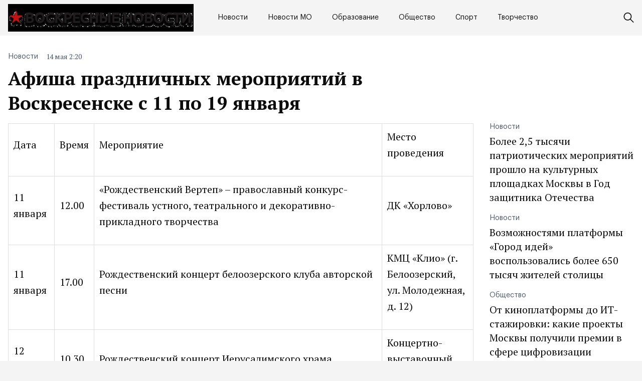

--- FILE ---
content_type: text/html; charset=UTF-8
request_url: https://vosnews.ru/afisha-prazdnichnyh-meroprijatij-v-voskresenske-s-11-po-19-janvarja/
body_size: 9893
content:
<!doctype html>
<html lang="ru-RU">
<head>
	<meta charset="UTF-8">
	<meta name="viewport" content="width=device-width, initial-scale=1">
	<link rel="profile" href="https://gmpg.org/xfn/11">

	<meta name='robots' content='index, follow, max-image-preview:large, max-snippet:-1, max-video-preview:-1' />
	<style>img:is([sizes="auto" i], [sizes^="auto," i]) { contain-intrinsic-size: 3000px 1500px }</style>
	
	<!-- This site is optimized with the Yoast SEO plugin v25.3 - https://yoast.com/wordpress/plugins/seo/ -->
	<title>Афиша праздничных мероприятий в Воскресенске с 11 по 19 января - Воскресные новости</title>
	<link rel="canonical" href="https://vosnews.ru/afisha-prazdnichnyh-meroprijatij-v-voskresenske-s-11-po-19-janvarja/" />
	<meta property="og:locale" content="ru_RU" />
	<meta property="og:type" content="article" />
	<meta property="og:title" content="Афиша праздничных мероприятий в Воскресенске с 11 по 19 января - Воскресные новости" />
	<meta property="og:description" content="Дата Время Мероприятие Место проведения 11 января 12.00 «Рождественский Вертеп»..." />
	<meta property="og:url" content="https://vosnews.ru/afisha-prazdnichnyh-meroprijatij-v-voskresenske-s-11-po-19-janvarja/" />
	<meta property="og:site_name" content="Воскресные новости" />
	<meta property="article:published_time" content="2022-05-14T14:20:09+00:00" />
	<meta name="author" content="admin" />
	<meta name="twitter:card" content="summary_large_image" />
	<meta name="twitter:label1" content="Написано автором" />
	<meta name="twitter:data1" content="admin" />
	<script type="application/ld+json" class="yoast-schema-graph">{"@context":"https://schema.org","@graph":[{"@type":"Article","@id":"https://vosnews.ru/afisha-prazdnichnyh-meroprijatij-v-voskresenske-s-11-po-19-janvarja/#article","isPartOf":{"@id":"https://vosnews.ru/afisha-prazdnichnyh-meroprijatij-v-voskresenske-s-11-po-19-janvarja/"},"author":{"name":"admin","@id":"https://vosnews.ru/#/schema/person/e69a79bcab58243a0c77fc858d4ab973"},"headline":"Афиша праздничных мероприятий в Воскресенске с 11 по 19 января","datePublished":"2022-05-14T14:20:09+00:00","mainEntityOfPage":{"@id":"https://vosnews.ru/afisha-prazdnichnyh-meroprijatij-v-voskresenske-s-11-po-19-janvarja/"},"wordCount":158,"publisher":{"@id":"https://vosnews.ru/#organization"},"articleSection":["Новости"],"inLanguage":"ru-RU"},{"@type":"WebPage","@id":"https://vosnews.ru/afisha-prazdnichnyh-meroprijatij-v-voskresenske-s-11-po-19-janvarja/","url":"https://vosnews.ru/afisha-prazdnichnyh-meroprijatij-v-voskresenske-s-11-po-19-janvarja/","name":"Афиша праздничных мероприятий в Воскресенске с 11 по 19 января - Воскресные новости","isPartOf":{"@id":"https://vosnews.ru/#website"},"datePublished":"2022-05-14T14:20:09+00:00","breadcrumb":{"@id":"https://vosnews.ru/afisha-prazdnichnyh-meroprijatij-v-voskresenske-s-11-po-19-janvarja/#breadcrumb"},"inLanguage":"ru-RU","potentialAction":[{"@type":"ReadAction","target":["https://vosnews.ru/afisha-prazdnichnyh-meroprijatij-v-voskresenske-s-11-po-19-janvarja/"]}]},{"@type":"BreadcrumbList","@id":"https://vosnews.ru/afisha-prazdnichnyh-meroprijatij-v-voskresenske-s-11-po-19-janvarja/#breadcrumb","itemListElement":[{"@type":"ListItem","position":1,"name":"Главная страница","item":"https://vosnews.ru/"},{"@type":"ListItem","position":2,"name":"Афиша праздничных мероприятий в Воскресенске с 11 по 19 января"}]},{"@type":"WebSite","@id":"https://vosnews.ru/#website","url":"https://vosnews.ru/","name":"Воскресные новости","description":"новости и события в России и в мире","publisher":{"@id":"https://vosnews.ru/#organization"},"potentialAction":[{"@type":"SearchAction","target":{"@type":"EntryPoint","urlTemplate":"https://vosnews.ru/?s={search_term_string}"},"query-input":{"@type":"PropertyValueSpecification","valueRequired":true,"valueName":"search_term_string"}}],"inLanguage":"ru-RU"},{"@type":"Organization","@id":"https://vosnews.ru/#organization","name":"Воскресные новости","url":"https://vosnews.ru/","logo":{"@type":"ImageObject","inLanguage":"ru-RU","@id":"https://vosnews.ru/#/schema/logo/image/","url":"https://vosnews.ru/wp-content/uploads/2024/02/logo.png","contentUrl":"https://vosnews.ru/wp-content/uploads/2024/02/logo.png","width":754,"height":112,"caption":"Воскресные новости"},"image":{"@id":"https://vosnews.ru/#/schema/logo/image/"}},{"@type":"Person","@id":"https://vosnews.ru/#/schema/person/e69a79bcab58243a0c77fc858d4ab973","name":"admin","image":{"@type":"ImageObject","inLanguage":"ru-RU","@id":"https://vosnews.ru/#/schema/person/image/","url":"https://secure.gravatar.com/avatar/9c2838d1d8d25a4430611b887dbfad9c4cf6d06d91c2b3c11fc5eb27f47cd50f?s=96&d=mm&r=g","contentUrl":"https://secure.gravatar.com/avatar/9c2838d1d8d25a4430611b887dbfad9c4cf6d06d91c2b3c11fc5eb27f47cd50f?s=96&d=mm&r=g","caption":"admin"},"url":"https://vosnews.ru/author/admin/"}]}</script>
	<!-- / Yoast SEO plugin. -->


<link rel="alternate" type="application/rss+xml" title="Воскресные новости &raquo; Лента" href="https://vosnews.ru/feed/" />
<link rel="alternate" type="application/rss+xml" title="Воскресные новости &raquo; Лента комментариев" href="https://vosnews.ru/comments/feed/" />
<script>
window._wpemojiSettings = {"baseUrl":"https:\/\/s.w.org\/images\/core\/emoji\/15.1.0\/72x72\/","ext":".png","svgUrl":"https:\/\/s.w.org\/images\/core\/emoji\/15.1.0\/svg\/","svgExt":".svg","source":{"concatemoji":"https:\/\/vosnews.ru\/wp-includes\/js\/wp-emoji-release.min.js?ver=6.8.1"}};
/*! This file is auto-generated */
!function(i,n){var o,s,e;function c(e){try{var t={supportTests:e,timestamp:(new Date).valueOf()};sessionStorage.setItem(o,JSON.stringify(t))}catch(e){}}function p(e,t,n){e.clearRect(0,0,e.canvas.width,e.canvas.height),e.fillText(t,0,0);var t=new Uint32Array(e.getImageData(0,0,e.canvas.width,e.canvas.height).data),r=(e.clearRect(0,0,e.canvas.width,e.canvas.height),e.fillText(n,0,0),new Uint32Array(e.getImageData(0,0,e.canvas.width,e.canvas.height).data));return t.every(function(e,t){return e===r[t]})}function u(e,t,n){switch(t){case"flag":return n(e,"\ud83c\udff3\ufe0f\u200d\u26a7\ufe0f","\ud83c\udff3\ufe0f\u200b\u26a7\ufe0f")?!1:!n(e,"\ud83c\uddfa\ud83c\uddf3","\ud83c\uddfa\u200b\ud83c\uddf3")&&!n(e,"\ud83c\udff4\udb40\udc67\udb40\udc62\udb40\udc65\udb40\udc6e\udb40\udc67\udb40\udc7f","\ud83c\udff4\u200b\udb40\udc67\u200b\udb40\udc62\u200b\udb40\udc65\u200b\udb40\udc6e\u200b\udb40\udc67\u200b\udb40\udc7f");case"emoji":return!n(e,"\ud83d\udc26\u200d\ud83d\udd25","\ud83d\udc26\u200b\ud83d\udd25")}return!1}function f(e,t,n){var r="undefined"!=typeof WorkerGlobalScope&&self instanceof WorkerGlobalScope?new OffscreenCanvas(300,150):i.createElement("canvas"),a=r.getContext("2d",{willReadFrequently:!0}),o=(a.textBaseline="top",a.font="600 32px Arial",{});return e.forEach(function(e){o[e]=t(a,e,n)}),o}function t(e){var t=i.createElement("script");t.src=e,t.defer=!0,i.head.appendChild(t)}"undefined"!=typeof Promise&&(o="wpEmojiSettingsSupports",s=["flag","emoji"],n.supports={everything:!0,everythingExceptFlag:!0},e=new Promise(function(e){i.addEventListener("DOMContentLoaded",e,{once:!0})}),new Promise(function(t){var n=function(){try{var e=JSON.parse(sessionStorage.getItem(o));if("object"==typeof e&&"number"==typeof e.timestamp&&(new Date).valueOf()<e.timestamp+604800&&"object"==typeof e.supportTests)return e.supportTests}catch(e){}return null}();if(!n){if("undefined"!=typeof Worker&&"undefined"!=typeof OffscreenCanvas&&"undefined"!=typeof URL&&URL.createObjectURL&&"undefined"!=typeof Blob)try{var e="postMessage("+f.toString()+"("+[JSON.stringify(s),u.toString(),p.toString()].join(",")+"));",r=new Blob([e],{type:"text/javascript"}),a=new Worker(URL.createObjectURL(r),{name:"wpTestEmojiSupports"});return void(a.onmessage=function(e){c(n=e.data),a.terminate(),t(n)})}catch(e){}c(n=f(s,u,p))}t(n)}).then(function(e){for(var t in e)n.supports[t]=e[t],n.supports.everything=n.supports.everything&&n.supports[t],"flag"!==t&&(n.supports.everythingExceptFlag=n.supports.everythingExceptFlag&&n.supports[t]);n.supports.everythingExceptFlag=n.supports.everythingExceptFlag&&!n.supports.flag,n.DOMReady=!1,n.readyCallback=function(){n.DOMReady=!0}}).then(function(){return e}).then(function(){var e;n.supports.everything||(n.readyCallback(),(e=n.source||{}).concatemoji?t(e.concatemoji):e.wpemoji&&e.twemoji&&(t(e.twemoji),t(e.wpemoji)))}))}((window,document),window._wpemojiSettings);
</script>
<style id='wp-emoji-styles-inline-css'>

	img.wp-smiley, img.emoji {
		display: inline !important;
		border: none !important;
		box-shadow: none !important;
		height: 1em !important;
		width: 1em !important;
		margin: 0 0.07em !important;
		vertical-align: -0.1em !important;
		background: none !important;
		padding: 0 !important;
	}
</style>
<link rel='stylesheet' id='wp-block-library-css' href='https://vosnews.ru/wp-includes/css/dist/block-library/style.min.css?ver=6.8.1' media='all' />
<style id='classic-theme-styles-inline-css'>
/*! This file is auto-generated */
.wp-block-button__link{color:#fff;background-color:#32373c;border-radius:9999px;box-shadow:none;text-decoration:none;padding:calc(.667em + 2px) calc(1.333em + 2px);font-size:1.125em}.wp-block-file__button{background:#32373c;color:#fff;text-decoration:none}
</style>
<style id='global-styles-inline-css'>
:root{--wp--preset--aspect-ratio--square: 1;--wp--preset--aspect-ratio--4-3: 4/3;--wp--preset--aspect-ratio--3-4: 3/4;--wp--preset--aspect-ratio--3-2: 3/2;--wp--preset--aspect-ratio--2-3: 2/3;--wp--preset--aspect-ratio--16-9: 16/9;--wp--preset--aspect-ratio--9-16: 9/16;--wp--preset--color--black: #000000;--wp--preset--color--cyan-bluish-gray: #abb8c3;--wp--preset--color--white: #ffffff;--wp--preset--color--pale-pink: #f78da7;--wp--preset--color--vivid-red: #cf2e2e;--wp--preset--color--luminous-vivid-orange: #ff6900;--wp--preset--color--luminous-vivid-amber: #fcb900;--wp--preset--color--light-green-cyan: #7bdcb5;--wp--preset--color--vivid-green-cyan: #00d084;--wp--preset--color--pale-cyan-blue: #8ed1fc;--wp--preset--color--vivid-cyan-blue: #0693e3;--wp--preset--color--vivid-purple: #9b51e0;--wp--preset--gradient--vivid-cyan-blue-to-vivid-purple: linear-gradient(135deg,rgba(6,147,227,1) 0%,rgb(155,81,224) 100%);--wp--preset--gradient--light-green-cyan-to-vivid-green-cyan: linear-gradient(135deg,rgb(122,220,180) 0%,rgb(0,208,130) 100%);--wp--preset--gradient--luminous-vivid-amber-to-luminous-vivid-orange: linear-gradient(135deg,rgba(252,185,0,1) 0%,rgba(255,105,0,1) 100%);--wp--preset--gradient--luminous-vivid-orange-to-vivid-red: linear-gradient(135deg,rgba(255,105,0,1) 0%,rgb(207,46,46) 100%);--wp--preset--gradient--very-light-gray-to-cyan-bluish-gray: linear-gradient(135deg,rgb(238,238,238) 0%,rgb(169,184,195) 100%);--wp--preset--gradient--cool-to-warm-spectrum: linear-gradient(135deg,rgb(74,234,220) 0%,rgb(151,120,209) 20%,rgb(207,42,186) 40%,rgb(238,44,130) 60%,rgb(251,105,98) 80%,rgb(254,248,76) 100%);--wp--preset--gradient--blush-light-purple: linear-gradient(135deg,rgb(255,206,236) 0%,rgb(152,150,240) 100%);--wp--preset--gradient--blush-bordeaux: linear-gradient(135deg,rgb(254,205,165) 0%,rgb(254,45,45) 50%,rgb(107,0,62) 100%);--wp--preset--gradient--luminous-dusk: linear-gradient(135deg,rgb(255,203,112) 0%,rgb(199,81,192) 50%,rgb(65,88,208) 100%);--wp--preset--gradient--pale-ocean: linear-gradient(135deg,rgb(255,245,203) 0%,rgb(182,227,212) 50%,rgb(51,167,181) 100%);--wp--preset--gradient--electric-grass: linear-gradient(135deg,rgb(202,248,128) 0%,rgb(113,206,126) 100%);--wp--preset--gradient--midnight: linear-gradient(135deg,rgb(2,3,129) 0%,rgb(40,116,252) 100%);--wp--preset--font-size--small: 13px;--wp--preset--font-size--medium: 20px;--wp--preset--font-size--large: 36px;--wp--preset--font-size--x-large: 42px;--wp--preset--spacing--20: 0.44rem;--wp--preset--spacing--30: 0.67rem;--wp--preset--spacing--40: 1rem;--wp--preset--spacing--50: 1.5rem;--wp--preset--spacing--60: 2.25rem;--wp--preset--spacing--70: 3.38rem;--wp--preset--spacing--80: 5.06rem;--wp--preset--shadow--natural: 6px 6px 9px rgba(0, 0, 0, 0.2);--wp--preset--shadow--deep: 12px 12px 50px rgba(0, 0, 0, 0.4);--wp--preset--shadow--sharp: 6px 6px 0px rgba(0, 0, 0, 0.2);--wp--preset--shadow--outlined: 6px 6px 0px -3px rgba(255, 255, 255, 1), 6px 6px rgba(0, 0, 0, 1);--wp--preset--shadow--crisp: 6px 6px 0px rgba(0, 0, 0, 1);}:where(.is-layout-flex){gap: 0.5em;}:where(.is-layout-grid){gap: 0.5em;}body .is-layout-flex{display: flex;}.is-layout-flex{flex-wrap: wrap;align-items: center;}.is-layout-flex > :is(*, div){margin: 0;}body .is-layout-grid{display: grid;}.is-layout-grid > :is(*, div){margin: 0;}:where(.wp-block-columns.is-layout-flex){gap: 2em;}:where(.wp-block-columns.is-layout-grid){gap: 2em;}:where(.wp-block-post-template.is-layout-flex){gap: 1.25em;}:where(.wp-block-post-template.is-layout-grid){gap: 1.25em;}.has-black-color{color: var(--wp--preset--color--black) !important;}.has-cyan-bluish-gray-color{color: var(--wp--preset--color--cyan-bluish-gray) !important;}.has-white-color{color: var(--wp--preset--color--white) !important;}.has-pale-pink-color{color: var(--wp--preset--color--pale-pink) !important;}.has-vivid-red-color{color: var(--wp--preset--color--vivid-red) !important;}.has-luminous-vivid-orange-color{color: var(--wp--preset--color--luminous-vivid-orange) !important;}.has-luminous-vivid-amber-color{color: var(--wp--preset--color--luminous-vivid-amber) !important;}.has-light-green-cyan-color{color: var(--wp--preset--color--light-green-cyan) !important;}.has-vivid-green-cyan-color{color: var(--wp--preset--color--vivid-green-cyan) !important;}.has-pale-cyan-blue-color{color: var(--wp--preset--color--pale-cyan-blue) !important;}.has-vivid-cyan-blue-color{color: var(--wp--preset--color--vivid-cyan-blue) !important;}.has-vivid-purple-color{color: var(--wp--preset--color--vivid-purple) !important;}.has-black-background-color{background-color: var(--wp--preset--color--black) !important;}.has-cyan-bluish-gray-background-color{background-color: var(--wp--preset--color--cyan-bluish-gray) !important;}.has-white-background-color{background-color: var(--wp--preset--color--white) !important;}.has-pale-pink-background-color{background-color: var(--wp--preset--color--pale-pink) !important;}.has-vivid-red-background-color{background-color: var(--wp--preset--color--vivid-red) !important;}.has-luminous-vivid-orange-background-color{background-color: var(--wp--preset--color--luminous-vivid-orange) !important;}.has-luminous-vivid-amber-background-color{background-color: var(--wp--preset--color--luminous-vivid-amber) !important;}.has-light-green-cyan-background-color{background-color: var(--wp--preset--color--light-green-cyan) !important;}.has-vivid-green-cyan-background-color{background-color: var(--wp--preset--color--vivid-green-cyan) !important;}.has-pale-cyan-blue-background-color{background-color: var(--wp--preset--color--pale-cyan-blue) !important;}.has-vivid-cyan-blue-background-color{background-color: var(--wp--preset--color--vivid-cyan-blue) !important;}.has-vivid-purple-background-color{background-color: var(--wp--preset--color--vivid-purple) !important;}.has-black-border-color{border-color: var(--wp--preset--color--black) !important;}.has-cyan-bluish-gray-border-color{border-color: var(--wp--preset--color--cyan-bluish-gray) !important;}.has-white-border-color{border-color: var(--wp--preset--color--white) !important;}.has-pale-pink-border-color{border-color: var(--wp--preset--color--pale-pink) !important;}.has-vivid-red-border-color{border-color: var(--wp--preset--color--vivid-red) !important;}.has-luminous-vivid-orange-border-color{border-color: var(--wp--preset--color--luminous-vivid-orange) !important;}.has-luminous-vivid-amber-border-color{border-color: var(--wp--preset--color--luminous-vivid-amber) !important;}.has-light-green-cyan-border-color{border-color: var(--wp--preset--color--light-green-cyan) !important;}.has-vivid-green-cyan-border-color{border-color: var(--wp--preset--color--vivid-green-cyan) !important;}.has-pale-cyan-blue-border-color{border-color: var(--wp--preset--color--pale-cyan-blue) !important;}.has-vivid-cyan-blue-border-color{border-color: var(--wp--preset--color--vivid-cyan-blue) !important;}.has-vivid-purple-border-color{border-color: var(--wp--preset--color--vivid-purple) !important;}.has-vivid-cyan-blue-to-vivid-purple-gradient-background{background: var(--wp--preset--gradient--vivid-cyan-blue-to-vivid-purple) !important;}.has-light-green-cyan-to-vivid-green-cyan-gradient-background{background: var(--wp--preset--gradient--light-green-cyan-to-vivid-green-cyan) !important;}.has-luminous-vivid-amber-to-luminous-vivid-orange-gradient-background{background: var(--wp--preset--gradient--luminous-vivid-amber-to-luminous-vivid-orange) !important;}.has-luminous-vivid-orange-to-vivid-red-gradient-background{background: var(--wp--preset--gradient--luminous-vivid-orange-to-vivid-red) !important;}.has-very-light-gray-to-cyan-bluish-gray-gradient-background{background: var(--wp--preset--gradient--very-light-gray-to-cyan-bluish-gray) !important;}.has-cool-to-warm-spectrum-gradient-background{background: var(--wp--preset--gradient--cool-to-warm-spectrum) !important;}.has-blush-light-purple-gradient-background{background: var(--wp--preset--gradient--blush-light-purple) !important;}.has-blush-bordeaux-gradient-background{background: var(--wp--preset--gradient--blush-bordeaux) !important;}.has-luminous-dusk-gradient-background{background: var(--wp--preset--gradient--luminous-dusk) !important;}.has-pale-ocean-gradient-background{background: var(--wp--preset--gradient--pale-ocean) !important;}.has-electric-grass-gradient-background{background: var(--wp--preset--gradient--electric-grass) !important;}.has-midnight-gradient-background{background: var(--wp--preset--gradient--midnight) !important;}.has-small-font-size{font-size: var(--wp--preset--font-size--small) !important;}.has-medium-font-size{font-size: var(--wp--preset--font-size--medium) !important;}.has-large-font-size{font-size: var(--wp--preset--font-size--large) !important;}.has-x-large-font-size{font-size: var(--wp--preset--font-size--x-large) !important;}
:where(.wp-block-post-template.is-layout-flex){gap: 1.25em;}:where(.wp-block-post-template.is-layout-grid){gap: 1.25em;}
:where(.wp-block-columns.is-layout-flex){gap: 2em;}:where(.wp-block-columns.is-layout-grid){gap: 2em;}
:root :where(.wp-block-pullquote){font-size: 1.5em;line-height: 1.6;}
</style>
<link rel='stylesheet' id='vosksresnovosti-style-css' href='https://vosnews.ru/wp-content/themes/vosksresnovosti/style.css?ver=1.0.1' media='all' />
<link rel='stylesheet' id='boo-grid-4.6-css' href='https://vosnews.ru/wp-content/themes/vosksresnovosti/bootstrap-grid.css?ver=1.0.1' media='all' />
<link rel='stylesheet' id='fancybox-css-css' href='https://vosnews.ru/wp-content/themes/vosksresnovosti/js/jquery.fancybox.min.css?ver=1.0.1' media='all' />
<script src="https://vosnews.ru/wp-includes/js/jquery/jquery.min.js?ver=3.7.1" id="jquery-core-js"></script>
<script src="https://vosnews.ru/wp-includes/js/jquery/jquery-migrate.min.js?ver=3.4.1" id="jquery-migrate-js"></script>
<link rel="https://api.w.org/" href="https://vosnews.ru/wp-json/" /><link rel="alternate" title="JSON" type="application/json" href="https://vosnews.ru/wp-json/wp/v2/posts/3492" /><link rel="EditURI" type="application/rsd+xml" title="RSD" href="https://vosnews.ru/xmlrpc.php?rsd" />
<meta name="generator" content="WordPress 6.8.1" />
<link rel='shortlink' href='https://vosnews.ru/?p=3492' />
<link rel="alternate" title="oEmbed (JSON)" type="application/json+oembed" href="https://vosnews.ru/wp-json/oembed/1.0/embed?url=https%3A%2F%2Fvosnews.ru%2Fafisha-prazdnichnyh-meroprijatij-v-voskresenske-s-11-po-19-janvarja%2F" />
<link rel="alternate" title="oEmbed (XML)" type="text/xml+oembed" href="https://vosnews.ru/wp-json/oembed/1.0/embed?url=https%3A%2F%2Fvosnews.ru%2Fafisha-prazdnichnyh-meroprijatij-v-voskresenske-s-11-po-19-janvarja%2F&#038;format=xml" />
<link rel="icon" href="https://vosnews.ru/wp-content/uploads/2023/01/cropped-png-clipart-computer-icons-newspaper-journalism-scalable-graphics-news-ico-cdr-text-32x32.png" sizes="32x32" />
<link rel="icon" href="https://vosnews.ru/wp-content/uploads/2023/01/cropped-png-clipart-computer-icons-newspaper-journalism-scalable-graphics-news-ico-cdr-text-192x192.png" sizes="192x192" />
<link rel="apple-touch-icon" href="https://vosnews.ru/wp-content/uploads/2023/01/cropped-png-clipart-computer-icons-newspaper-journalism-scalable-graphics-news-ico-cdr-text-180x180.png" />
<meta name="msapplication-TileImage" content="https://vosnews.ru/wp-content/uploads/2023/01/cropped-png-clipart-computer-icons-newspaper-journalism-scalable-graphics-news-ico-cdr-text-270x270.png" />
</head>

<body class="wp-singular post-template-default single single-post postid-3492 single-format-standard wp-custom-logo wp-theme-vosksresnovosti no-sidebar"> 

	
<div id="page" class="site">

<header class="site-header compensate-for-scrollbar d-flex flex-column">
	<div class="header-menu">
		<div class="container relative">
			<div class="menu_wrap d-flex align-items-center">
				<div class="flex-shrink-0 mr-5">
					<div class="site-branding">
						<a href="https://vosnews.ru/" class="custom-logo-link" rel="home"><img width="754" height="112" src="https://vosnews.ru/wp-content/uploads/2024/02/logo.png" class="custom-logo wp-image-11927" alt="Воскресные новости" decoding="async" fetchpriority="high" /></a>					</div>
				</div>
				<nav class="nav-menu my-auto">
					<ul id="menu-header" class="d-lg-flex flex-wrap"><li id="menu-item-10749" class="menu-item menu-item-type-taxonomy menu-item-object-category current-post-ancestor current-menu-parent current-post-parent menu-item-10749"><a href="https://vosnews.ru/novosti/">Новости</a></li>
<li id="menu-item-11937" class="menu-item menu-item-type-taxonomy menu-item-object-category menu-item-11937"><a href="https://vosnews.ru/novosti-mo/">Новости МО</a></li>
<li id="menu-item-11938" class="menu-item menu-item-type-taxonomy menu-item-object-category menu-item-11938"><a href="https://vosnews.ru/obrazovanie/">Образование</a></li>
<li id="menu-item-11939" class="menu-item menu-item-type-taxonomy menu-item-object-category menu-item-11939"><a href="https://vosnews.ru/obshhestvo/">Общество</a></li>
<li id="menu-item-11940" class="menu-item menu-item-type-taxonomy menu-item-object-category menu-item-11940"><a href="https://vosnews.ru/sport/">Спорт</a></li>
<li id="menu-item-11941" class="menu-item menu-item-type-taxonomy menu-item-object-category menu-item-11941"><a href="https://vosnews.ru/tvorchestvo/">Творчество</a></li>
</ul>				</nav>
				<div class="d-flex align-items-center ml-auto">
					<div class="d-lg-none d-block">
						<div class="burger"><span></span></div>
					</div>
					<div class="search_column">
						<div class="d-flex justify-content-end wrap_search h-100">
    <div class="search_panel">
        <form role="search" method="get" id="searchform" class="searchform d-flex" action="https://vosnews.ru/">
                <input type="text" value="" name="s" id="s" placeholder="Поиск новости" required/>
                <label for="searchsubmit" class="s-submit d-flex align-items-center">
                    <svg xmlns="http://www.w3.org/2000/svg" width="22" height="22" viewBox="0 0 22 22" fill="none"><g clip-path="url(#clip0_14_506)"><path d="M7.64839 0.064455C5.74057 0.30508 3.93589 1.19453 2.56518 2.56524C-0.0301296 5.15625 -0.726223 9.08789 0.820652 12.3664C2.09682 15.0777 4.64917 16.9512 7.57534 17.3379C9.74956 17.6215 11.971 17.0629 13.7499 15.7867C13.9605 15.6363 14.1496 15.5117 14.1667 15.5117C14.1839 15.5117 15.6234 16.934 17.3593 18.6656C20.6894 21.9957 20.6937 21.9957 21.0761 22C21.2652 22 21.639 21.8453 21.7507 21.7164C21.8753 21.5746 22 21.2566 22 21.0762C22 20.6938 21.9957 20.6895 18.6656 17.3594C16.9339 15.6234 15.5117 14.1883 15.5117 14.1711C15.5117 14.1539 15.6363 13.9648 15.791 13.7457C16.8566 12.2375 17.398 10.5574 17.4023 8.73555C17.4023 6.38086 16.4999 4.20234 14.8371 2.54805C13.5222 1.2418 11.9066 0.4168 10.0546 0.107424C9.47026 0.00859642 8.25854 -0.012888 7.64839 0.064455ZM9.71089 1.91211C11.6703 2.23008 13.3417 3.28711 14.4031 4.88555C15.1937 6.07578 15.5589 7.26602 15.5632 8.67969C15.5632 9.36289 15.516 9.77539 15.3613 10.3984C14.7554 12.8176 12.8175 14.7555 10.3984 15.3613C9.77534 15.516 9.36284 15.5633 8.67964 15.5633C7.26596 15.559 6.07573 15.1938 4.8855 14.4031C2.99057 13.1441 1.8476 11.0086 1.8476 8.70977C1.8476 7.5582 2.08393 6.58711 2.62104 5.54727C3.48901 3.86719 5.03589 2.6168 6.89643 2.07969C7.68276 1.85625 8.89878 1.78321 9.71089 1.91211Z" /></g><defs><clipPath id="clip0_14_506"><rect width="22" height="22"/></clipPath></defs></svg>
                    <input type="submit" class="searchsubmit" id="searchsubmit" value="" />
                </label>
        </form>
    </div>
    <div class="s-icon d-flex align-items-center">
        <svg class="loop-icon" xmlns="http://www.w3.org/2000/svg" width="22" height="22" viewBox="0 0 22 22" fill="none"><g clip-path="url(#clip0_14_506)"><path d="M7.64839 0.064455C5.74057 0.30508 3.93589 1.19453 2.56518 2.56524C-0.0301296 5.15625 -0.726223 9.08789 0.820652 12.3664C2.09682 15.0777 4.64917 16.9512 7.57534 17.3379C9.74956 17.6215 11.971 17.0629 13.7499 15.7867C13.9605 15.6363 14.1496 15.5117 14.1667 15.5117C14.1839 15.5117 15.6234 16.934 17.3593 18.6656C20.6894 21.9957 20.6937 21.9957 21.0761 22C21.2652 22 21.639 21.8453 21.7507 21.7164C21.8753 21.5746 22 21.2566 22 21.0762C22 20.6938 21.9957 20.6895 18.6656 17.3594C16.9339 15.6234 15.5117 14.1883 15.5117 14.1711C15.5117 14.1539 15.6363 13.9648 15.791 13.7457C16.8566 12.2375 17.398 10.5574 17.4023 8.73555C17.4023 6.38086 16.4999 4.20234 14.8371 2.54805C13.5222 1.2418 11.9066 0.4168 10.0546 0.107424C9.47026 0.00859642 8.25854 -0.012888 7.64839 0.064455ZM9.71089 1.91211C11.6703 2.23008 13.3417 3.28711 14.4031 4.88555C15.1937 6.07578 15.5589 7.26602 15.5632 8.67969C15.5632 9.36289 15.516 9.77539 15.3613 10.3984C14.7554 12.8176 12.8175 14.7555 10.3984 15.3613C9.77534 15.516 9.36284 15.5633 8.67964 15.5633C7.26596 15.559 6.07573 15.1938 4.8855 14.4031C2.99057 13.1441 1.8476 11.0086 1.8476 8.70977C1.8476 7.5582 2.08393 6.58711 2.62104 5.54727C3.48901 3.86719 5.03589 2.6168 6.89643 2.07969C7.68276 1.85625 8.89878 1.78321 9.71089 1.91211Z" /></g><defs><clipPath id="clip0_14_506"><rect width="22" height="22"/></clipPath></defs></svg>
        <svg data-win="gl0ry_to_ukra1ne" class="loop-icon_close" width="20" height="19" viewBox="0 0 20 19" fill="none" xmlns="http://www.w3.org/2000/svg"><path fill-rule="evenodd" clip-rule="evenodd" d="M2.73529 0.79769C2.33837 0.400768 1.69483 0.400768 1.29791 0.797691C0.900988 1.19461 0.900988 1.83815 1.29791 2.23507L8.56286 9.50002L1.29796 16.7649C0.90104 17.1618 0.90104 17.8054 1.29796 18.2023C1.69488 18.5992 2.33842 18.5992 2.73534 18.2023L10.0002 10.9374L17.2651 18.2023C17.6621 18.5992 18.3056 18.5992 18.7025 18.2023C19.0994 17.8054 19.0994 17.1618 18.7025 16.7649L11.4376 9.50002L18.7026 2.23507C19.0995 1.83815 19.0995 1.19461 18.7026 0.797691C18.3057 0.400768 17.6621 0.400768 17.2652 0.79769L10.0002 8.06264L2.73529 0.79769Z"/></svg>
    </div>
</div>					</div>
				</div>
			</div>
		</div>
	</div>
</header>

<main>
	<section class="pt-0">
		<div class="container">
			<div class="row">
				<div class="col-lg-9">
					<div class="single-content">
						<div class="d-flex flex-column">
							<div class="order-2">
								<h1>Афиша праздничных мероприятий в Воскресенске с 11 по 19 января</h1>							</div>
							<div class="order-1 single-meta d-flex align-items-center">
								<div class="mr-3"><a class="cat-name" href="https://vosnews.ru/novosti/">Новости</a></div>
								<div class="date_post">
									14 мая 2:20								</div>
							</div>
						</div>
					</div>
				</div>
			</div>
			<div class="row">
				<div class="col-lg-9 mb-4">
					<div class="single-content">
													
							<table>
<tr>
<td>
<p>Дата</p>
</td>
<td>
<p>Время</p>
</td>
<td>
<p>Мероприятие</p>
</td>
<td>
<p>Место проведения</p>
</td>
</tr>
<tr>
<td>
<p>11 января</p>
</td>
<td>
<p>12.00</p>
</td>
<td>
<p>«Рождественский Вертеп» – православный конкурс-фестиваль устного, театрального и декоративно-прикладного творчества</p>
</td>
<td>
<p>ДК «Хорлово»</p>
</td>
</tr>
<tr>
<td>
<p>11 января</p>
</td>
<td>
<p>17.00</p>
</td>
<td>
<p>Рождественский концерт белоозерского клуба авторской песни</p>
</td>
<td>
<p>КМЦ «Клио» (г. Белоозерский, ул. Молодежная,  д. 12)</p>
</td>
</tr>
<tr>
<td>
<p>12 января</p>
</td>
<td>
<p>10.30</p>
</td>
<td>
<p>Рождественский концерт Иерусалимского храма</p>
</td>
<td>
<p>Концертно-выставочный зал</p>
</td>
</tr>
<tr>
<td>
<p>12 января</p>
</td>
<td>
<p>13.00</p>
</td>
<td>
<p>«В Новый год счастье в дом придет!» – зимний сказочный концерт</p>
</td>
<td>
<p>Зрительный зал ДК «Юбилейный»</p>
</td>
</tr>
<tr>
<td>
<p>13 января </p>
</td>
<td>
<p>13.00</p>
</td>
<td>
<p>«В некотором царстве, некотором государстве…» – новогодняя программа в клубе «Ретро 55+»</p>
</td>
<td>
<p>Танцевальный зал ДК «Юбилейный»</p>
</td>
</tr>
<tr>
<td>
<p>14 января</p>
</td>
<td>
<p>14.00</p>
</td>
<td>
<p> «Добрый Старый Новый год!» – концертная программа для подопечных Воскресенского центра социального обслуживания граждан пожилого возраста и инвалидов (55+)</p>
</td>
<td>
<p>ЦКиД «Москворецкий»</p>
</td>
</tr>
<tr>
<td>
<p>14 января</p>
</td>
<td>
<p>15.00</p>
</td>
<td>
<p>«Место встречи у ёлки» – вечер отдыха для старшего поколения</p>
</td>
<td>
<p>ДК «Хорлово»</p>
</td>
</tr>
<tr>
<td>
<p>15 января</p>
</td>
<td>
<p>14.00</p>
</td>
<td>
<p>«Игры на льду» – игровая программа для детей до 14 лет</p>
</td>
<td>
<p>ПКИО «Москворецкий»</p>
</td>
</tr>
<tr>
<td>
<p>15 января </p>
</td>
<td>
<p>15.00</p>
</td>
<td>
<p>«Новогодние приключения» – театрализованная игровая программа для детей</p>
</td>
<td>
<p>ДК «Хорлово»</p>
</td>
</tr>
<tr>
<td>
<p>18, 19 января</p>
</td>
<td>
<p>13.00</p>
<p>16.30</p>
</td>
<td>
<p>Музыкально-сказочное шоу «Сердце Диснея» для жителей городского округа Воскресенск</p>
</td>
<td>
<p>Зрительный зал ДК «Цементник»</p>
</td>
</tr>
<tr>
<td>
<p>19 января</p>
</td>
<td>
<p>12.00</p>
</td>
<td>
<p>«Крещенские гуляния» – игровая программа для всей семьи</p>
</td>
<td>
<p>Площадь ДК «Юбилейный»</p>
</td>
</tr>
</table>
<p>Источник: vos-mo.ru</p>

							<div>
								<div class="title-small">Поделиться новостью</div>
								<script src="https://yastatic.net/share2/share.js"></script>
								<div class="ya-share2" data-curtain data-size="m" data-services="vkontakte,odnoklassniki,telegram,twitter,viber,whatsapp"></div>
							</div>
											</div>
				</div>
				<div class="col-lg-3">
						<div class="side_bar">
	<ul>
									<li>
					<a class="cat-name" href="https://vosnews.ru/novosti/">Новости</a>					<a class="title_news" href="https://vosnews.ru/bolee-2-5-tysjachi-patrioticheskih-meroprijatij-proshlo-na-kulturnyh-ploshhadkah-moskvy-v-god-zashhitnika-otechestva/">Более 2,5 тысячи патриотических мероприятий прошло на культурных площадках Москвы в Год защитника Отечества</a>
				</li>
												<li>
					<a class="cat-name" href="https://vosnews.ru/novosti/">Новости</a>					<a class="title_news" href="https://vosnews.ru/vozmozhnostjami-platformy-gorod-idej-vospolzovalis-bolee-650-tysjach-zhitelej-stolicy/">Возможностями платформы «Город идей» воспользовались более 650 тысяч жителей столицы</a>
				</li>
												<li>
					<a class="cat-name" href="https://vosnews.ru/obshhestvo/">Общество</a>					<a class="title_news" href="https://vosnews.ru/ot-kinoplatformy-do-it-stazhirovki-kakie-proekty-moskvy-poluchili-premii-v-sfere-cifrovizacii/">От киноплатформы до ИТ-стажировки: какие проекты Москвы получили премии в сфере цифровизации</a>
				</li>
						</ul>
	</div>

<aside id="secondary" class="widget-area">
	</aside>
				</div>
			</div>
		</div>
	</section>
		<section class="pt-0">
		<div class="container">
	        
	        	        	<div class="other_posts_title">Другие новости</div>
	        	<div class="row my-n3 other_posts">
		            		            	<div class="col-lg-4 col-sm-6 my-3">
			    			
<div class="news_inner">
    <a href="https://vosnews.ru/utverzhdjon-plan-grafik-ostanovochnyh-remontov-kotelnyh/" class="thumbnail_news_link">
        <div class="thumbnail_news">
                            <img src="https://vosnews.ru/wp-content/themes/vosksresnovosti/img/no-img.jpg">
                    </div>
    </a>
    <div class="news_inner_meta">
        <a class="cat-name" href="https://vosnews.ru/novosti/">Новости</a>        <a href="https://vosnews.ru/utverzhdjon-plan-grafik-ostanovochnyh-remontov-kotelnyh/" class="news_item">
            <div class="title_news">
                Утверждён план-график остановочных ремонтов котельных            </div>
        </a>
    </div>
</div>						</div>          	
		            		            	<div class="col-lg-4 col-sm-6 my-3">
			    			
<div class="news_inner">
    <a href="https://vosnews.ru/vvedjon-zapret-na-polzovanie-motornymi-lodkami-v-period-neresta/" class="thumbnail_news_link">
        <div class="thumbnail_news">
                            <img src="https://vosnews.ru/wp-content/themes/vosksresnovosti/img/no-img.jpg">
                    </div>
    </a>
    <div class="news_inner_meta">
        <a class="cat-name" href="https://vosnews.ru/novosti/">Новости</a>        <a href="https://vosnews.ru/vvedjon-zapret-na-polzovanie-motornymi-lodkami-v-period-neresta/" class="news_item">
            <div class="title_news">
                Введён запрет на пользование моторными лодками в период нереста            </div>
        </a>
    </div>
</div>						</div>          	
		            		            	<div class="col-lg-4 col-sm-6 my-3">
			    			
<div class="news_inner">
    <a href="https://vosnews.ru/voskresenskaja-versta-2017/" class="thumbnail_news_link">
        <div class="thumbnail_news">
                            <img src="https://vosnews.ru/wp-content/themes/vosksresnovosti/img/no-img.jpg">
                    </div>
    </a>
    <div class="news_inner_meta">
        <a class="cat-name" href="https://vosnews.ru/novosti/">Новости</a>        <a href="https://vosnews.ru/voskresenskaja-versta-2017/" class="news_item">
            <div class="title_news">
                Воскресенская верста-2017            </div>
        </a>
    </div>
</div>						</div>          	
		            	            </div>
	            	        	    </div>
    </section>
</main>


	<footer id="colophon" class="site-footer">
		<div class="container">
			<div class="d-flex flex-md-row flex-column align-items-center justify-content-between">
				<div>
					<div class="site-branding mb-2">
						<a href="https://vosnews.ru" class="d-block">	
							<img src="https://vosnews.ru/wp-content/uploads/2024/02/logo-footer.png" class="my-0">
						</a>
					</div>
					<p class="footer_copyright m-0">© 2026 <span>vosnews.ru</span></p>
				</div>
				<div class="d-flex flex-column">
					<div class="container my-auto">
						<nav>
							<div class="menu-footer-container"><ul id="menu-footer" class="footer_menu d-flex flex-wrap justify-content-center"><li id="menu-item-11942" class="menu-item menu-item-type-post_type menu-item-object-page menu-item-11942"><a href="https://vosnews.ru/kontakty/">Контакты</a></li>
</ul></div>						</nav>
					</div>
				</div>
			</div>
		</div>
	</footer>



</div>

<script type="speculationrules">
{"prefetch":[{"source":"document","where":{"and":[{"href_matches":"\/*"},{"not":{"href_matches":["\/wp-*.php","\/wp-admin\/*","\/wp-content\/uploads\/*","\/wp-content\/*","\/wp-content\/plugins\/*","\/wp-content\/themes\/vosksresnovosti\/*","\/*\\?(.+)"]}},{"not":{"selector_matches":"a[rel~=\"nofollow\"]"}},{"not":{"selector_matches":".no-prefetch, .no-prefetch a"}}]},"eagerness":"conservative"}]}
</script>
<script src="https://vosnews.ru/wp-content/themes/vosksresnovosti/js/jquery.fancybox.min.js?ver=1.0.1" id="fancybox-js-js"></script>
<script src="https://vosnews.ru/wp-content/themes/vosksresnovosti/js/ajax_loadmore.js?ver=1.0.1" id="ajax_loadmore-js-js"></script>
<script src="https://vosnews.ru/wp-content/themes/vosksresnovosti/js/custom.js?ver=1.0.1" id="custom-js-js"></script>

</body>
</html>
